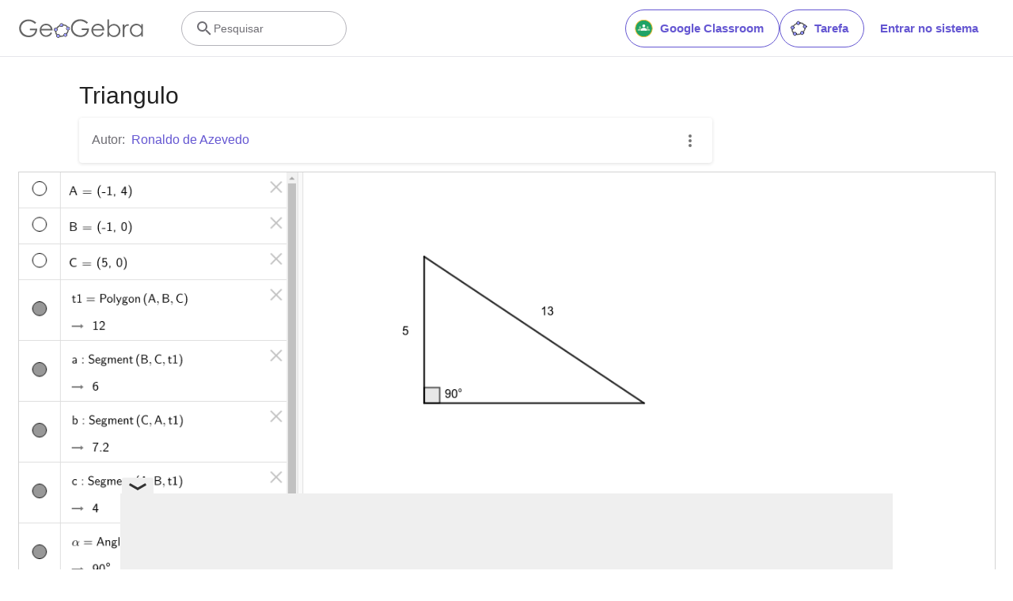

--- FILE ---
content_type: text/html; charset=utf-8
request_url: https://www.google.com/recaptcha/api2/aframe
body_size: 264
content:
<!DOCTYPE HTML><html><head><meta http-equiv="content-type" content="text/html; charset=UTF-8"></head><body><script nonce="X1suXh_Me0YJeMii25zJqA">/** Anti-fraud and anti-abuse applications only. See google.com/recaptcha */ try{var clients={'sodar':'https://pagead2.googlesyndication.com/pagead/sodar?'};window.addEventListener("message",function(a){try{if(a.source===window.parent){var b=JSON.parse(a.data);var c=clients[b['id']];if(c){var d=document.createElement('img');d.src=c+b['params']+'&rc='+(localStorage.getItem("rc::a")?sessionStorage.getItem("rc::b"):"");window.document.body.appendChild(d);sessionStorage.setItem("rc::e",parseInt(sessionStorage.getItem("rc::e")||0)+1);localStorage.setItem("rc::h",'1768587027024');}}}catch(b){}});window.parent.postMessage("_grecaptcha_ready", "*");}catch(b){}</script></body></html>

--- FILE ---
content_type: text/plain
request_url: https://rtb.openx.net/openrtbb/prebidjs
body_size: -83
content:
{"id":"2184016b-463a-4932-86fa-6d79e46a1a15","nbr":0}